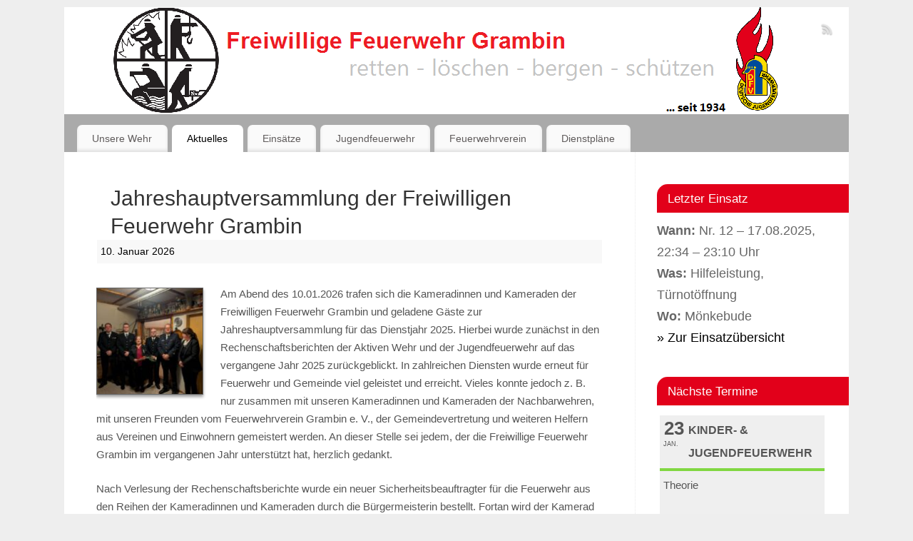

--- FILE ---
content_type: text/html; charset=UTF-8
request_url: https://www.feuerwehr-grambin.de/aktuelles/
body_size: 13026
content:
<!DOCTYPE html>
<html lang="de">
<head>
<meta http-equiv="Content-Type" content="text/html; charset=UTF-8" />
<meta name="viewport" content="width=device-width, user-scalable=yes, initial-scale=1.0, minimum-scale=1.0, maximum-scale=3.0">
<link rel="profile" href="http://gmpg.org/xfn/11" />
<link rel="pingback" href="https://www.feuerwehr-grambin.de/wp_data/xmlrpc.php" />
<title>Aktuelles &#8211; Freiwillige Feuerwehr Grambin</title>
<meta name='robots' content='max-image-preview:large' />
<link rel="alternate" type="application/rss+xml" title="Freiwillige Feuerwehr Grambin &raquo; Feed" href="https://www.feuerwehr-grambin.de/feed/" />
<link rel="alternate" type="application/rss+xml" title="Freiwillige Feuerwehr Grambin &raquo; Kommentar-Feed" href="https://www.feuerwehr-grambin.de/comments/feed/" />
<style id='wp-img-auto-sizes-contain-inline-css' type='text/css'>
img:is([sizes=auto i],[sizes^="auto," i]){contain-intrinsic-size:3000px 1500px}
/*# sourceURL=wp-img-auto-sizes-contain-inline-css */
</style>
<style id='wp-emoji-styles-inline-css' type='text/css'>

	img.wp-smiley, img.emoji {
		display: inline !important;
		border: none !important;
		box-shadow: none !important;
		height: 1em !important;
		width: 1em !important;
		margin: 0 0.07em !important;
		vertical-align: -0.1em !important;
		background: none !important;
		padding: 0 !important;
	}
/*# sourceURL=wp-emoji-styles-inline-css */
</style>
<style id='wp-block-library-inline-css' type='text/css'>
:root{--wp-block-synced-color:#7a00df;--wp-block-synced-color--rgb:122,0,223;--wp-bound-block-color:var(--wp-block-synced-color);--wp-editor-canvas-background:#ddd;--wp-admin-theme-color:#007cba;--wp-admin-theme-color--rgb:0,124,186;--wp-admin-theme-color-darker-10:#006ba1;--wp-admin-theme-color-darker-10--rgb:0,107,160.5;--wp-admin-theme-color-darker-20:#005a87;--wp-admin-theme-color-darker-20--rgb:0,90,135;--wp-admin-border-width-focus:2px}@media (min-resolution:192dpi){:root{--wp-admin-border-width-focus:1.5px}}.wp-element-button{cursor:pointer}:root .has-very-light-gray-background-color{background-color:#eee}:root .has-very-dark-gray-background-color{background-color:#313131}:root .has-very-light-gray-color{color:#eee}:root .has-very-dark-gray-color{color:#313131}:root .has-vivid-green-cyan-to-vivid-cyan-blue-gradient-background{background:linear-gradient(135deg,#00d084,#0693e3)}:root .has-purple-crush-gradient-background{background:linear-gradient(135deg,#34e2e4,#4721fb 50%,#ab1dfe)}:root .has-hazy-dawn-gradient-background{background:linear-gradient(135deg,#faaca8,#dad0ec)}:root .has-subdued-olive-gradient-background{background:linear-gradient(135deg,#fafae1,#67a671)}:root .has-atomic-cream-gradient-background{background:linear-gradient(135deg,#fdd79a,#004a59)}:root .has-nightshade-gradient-background{background:linear-gradient(135deg,#330968,#31cdcf)}:root .has-midnight-gradient-background{background:linear-gradient(135deg,#020381,#2874fc)}:root{--wp--preset--font-size--normal:16px;--wp--preset--font-size--huge:42px}.has-regular-font-size{font-size:1em}.has-larger-font-size{font-size:2.625em}.has-normal-font-size{font-size:var(--wp--preset--font-size--normal)}.has-huge-font-size{font-size:var(--wp--preset--font-size--huge)}.has-text-align-center{text-align:center}.has-text-align-left{text-align:left}.has-text-align-right{text-align:right}.has-fit-text{white-space:nowrap!important}#end-resizable-editor-section{display:none}.aligncenter{clear:both}.items-justified-left{justify-content:flex-start}.items-justified-center{justify-content:center}.items-justified-right{justify-content:flex-end}.items-justified-space-between{justify-content:space-between}.screen-reader-text{border:0;clip-path:inset(50%);height:1px;margin:-1px;overflow:hidden;padding:0;position:absolute;width:1px;word-wrap:normal!important}.screen-reader-text:focus{background-color:#ddd;clip-path:none;color:#444;display:block;font-size:1em;height:auto;left:5px;line-height:normal;padding:15px 23px 14px;text-decoration:none;top:5px;width:auto;z-index:100000}html :where(.has-border-color){border-style:solid}html :where([style*=border-top-color]){border-top-style:solid}html :where([style*=border-right-color]){border-right-style:solid}html :where([style*=border-bottom-color]){border-bottom-style:solid}html :where([style*=border-left-color]){border-left-style:solid}html :where([style*=border-width]){border-style:solid}html :where([style*=border-top-width]){border-top-style:solid}html :where([style*=border-right-width]){border-right-style:solid}html :where([style*=border-bottom-width]){border-bottom-style:solid}html :where([style*=border-left-width]){border-left-style:solid}html :where(img[class*=wp-image-]){height:auto;max-width:100%}:where(figure){margin:0 0 1em}html :where(.is-position-sticky){--wp-admin--admin-bar--position-offset:var(--wp-admin--admin-bar--height,0px)}@media screen and (max-width:600px){html :where(.is-position-sticky){--wp-admin--admin-bar--position-offset:0px}}

/*# sourceURL=wp-block-library-inline-css */
</style><style id='global-styles-inline-css' type='text/css'>
:root{--wp--preset--aspect-ratio--square: 1;--wp--preset--aspect-ratio--4-3: 4/3;--wp--preset--aspect-ratio--3-4: 3/4;--wp--preset--aspect-ratio--3-2: 3/2;--wp--preset--aspect-ratio--2-3: 2/3;--wp--preset--aspect-ratio--16-9: 16/9;--wp--preset--aspect-ratio--9-16: 9/16;--wp--preset--color--black: #000000;--wp--preset--color--cyan-bluish-gray: #abb8c3;--wp--preset--color--white: #ffffff;--wp--preset--color--pale-pink: #f78da7;--wp--preset--color--vivid-red: #cf2e2e;--wp--preset--color--luminous-vivid-orange: #ff6900;--wp--preset--color--luminous-vivid-amber: #fcb900;--wp--preset--color--light-green-cyan: #7bdcb5;--wp--preset--color--vivid-green-cyan: #00d084;--wp--preset--color--pale-cyan-blue: #8ed1fc;--wp--preset--color--vivid-cyan-blue: #0693e3;--wp--preset--color--vivid-purple: #9b51e0;--wp--preset--gradient--vivid-cyan-blue-to-vivid-purple: linear-gradient(135deg,rgb(6,147,227) 0%,rgb(155,81,224) 100%);--wp--preset--gradient--light-green-cyan-to-vivid-green-cyan: linear-gradient(135deg,rgb(122,220,180) 0%,rgb(0,208,130) 100%);--wp--preset--gradient--luminous-vivid-amber-to-luminous-vivid-orange: linear-gradient(135deg,rgb(252,185,0) 0%,rgb(255,105,0) 100%);--wp--preset--gradient--luminous-vivid-orange-to-vivid-red: linear-gradient(135deg,rgb(255,105,0) 0%,rgb(207,46,46) 100%);--wp--preset--gradient--very-light-gray-to-cyan-bluish-gray: linear-gradient(135deg,rgb(238,238,238) 0%,rgb(169,184,195) 100%);--wp--preset--gradient--cool-to-warm-spectrum: linear-gradient(135deg,rgb(74,234,220) 0%,rgb(151,120,209) 20%,rgb(207,42,186) 40%,rgb(238,44,130) 60%,rgb(251,105,98) 80%,rgb(254,248,76) 100%);--wp--preset--gradient--blush-light-purple: linear-gradient(135deg,rgb(255,206,236) 0%,rgb(152,150,240) 100%);--wp--preset--gradient--blush-bordeaux: linear-gradient(135deg,rgb(254,205,165) 0%,rgb(254,45,45) 50%,rgb(107,0,62) 100%);--wp--preset--gradient--luminous-dusk: linear-gradient(135deg,rgb(255,203,112) 0%,rgb(199,81,192) 50%,rgb(65,88,208) 100%);--wp--preset--gradient--pale-ocean: linear-gradient(135deg,rgb(255,245,203) 0%,rgb(182,227,212) 50%,rgb(51,167,181) 100%);--wp--preset--gradient--electric-grass: linear-gradient(135deg,rgb(202,248,128) 0%,rgb(113,206,126) 100%);--wp--preset--gradient--midnight: linear-gradient(135deg,rgb(2,3,129) 0%,rgb(40,116,252) 100%);--wp--preset--font-size--small: 13px;--wp--preset--font-size--medium: 20px;--wp--preset--font-size--large: 36px;--wp--preset--font-size--x-large: 42px;--wp--preset--spacing--20: 0.44rem;--wp--preset--spacing--30: 0.67rem;--wp--preset--spacing--40: 1rem;--wp--preset--spacing--50: 1.5rem;--wp--preset--spacing--60: 2.25rem;--wp--preset--spacing--70: 3.38rem;--wp--preset--spacing--80: 5.06rem;--wp--preset--shadow--natural: 6px 6px 9px rgba(0, 0, 0, 0.2);--wp--preset--shadow--deep: 12px 12px 50px rgba(0, 0, 0, 0.4);--wp--preset--shadow--sharp: 6px 6px 0px rgba(0, 0, 0, 0.2);--wp--preset--shadow--outlined: 6px 6px 0px -3px rgb(255, 255, 255), 6px 6px rgb(0, 0, 0);--wp--preset--shadow--crisp: 6px 6px 0px rgb(0, 0, 0);}:where(.is-layout-flex){gap: 0.5em;}:where(.is-layout-grid){gap: 0.5em;}body .is-layout-flex{display: flex;}.is-layout-flex{flex-wrap: wrap;align-items: center;}.is-layout-flex > :is(*, div){margin: 0;}body .is-layout-grid{display: grid;}.is-layout-grid > :is(*, div){margin: 0;}:where(.wp-block-columns.is-layout-flex){gap: 2em;}:where(.wp-block-columns.is-layout-grid){gap: 2em;}:where(.wp-block-post-template.is-layout-flex){gap: 1.25em;}:where(.wp-block-post-template.is-layout-grid){gap: 1.25em;}.has-black-color{color: var(--wp--preset--color--black) !important;}.has-cyan-bluish-gray-color{color: var(--wp--preset--color--cyan-bluish-gray) !important;}.has-white-color{color: var(--wp--preset--color--white) !important;}.has-pale-pink-color{color: var(--wp--preset--color--pale-pink) !important;}.has-vivid-red-color{color: var(--wp--preset--color--vivid-red) !important;}.has-luminous-vivid-orange-color{color: var(--wp--preset--color--luminous-vivid-orange) !important;}.has-luminous-vivid-amber-color{color: var(--wp--preset--color--luminous-vivid-amber) !important;}.has-light-green-cyan-color{color: var(--wp--preset--color--light-green-cyan) !important;}.has-vivid-green-cyan-color{color: var(--wp--preset--color--vivid-green-cyan) !important;}.has-pale-cyan-blue-color{color: var(--wp--preset--color--pale-cyan-blue) !important;}.has-vivid-cyan-blue-color{color: var(--wp--preset--color--vivid-cyan-blue) !important;}.has-vivid-purple-color{color: var(--wp--preset--color--vivid-purple) !important;}.has-black-background-color{background-color: var(--wp--preset--color--black) !important;}.has-cyan-bluish-gray-background-color{background-color: var(--wp--preset--color--cyan-bluish-gray) !important;}.has-white-background-color{background-color: var(--wp--preset--color--white) !important;}.has-pale-pink-background-color{background-color: var(--wp--preset--color--pale-pink) !important;}.has-vivid-red-background-color{background-color: var(--wp--preset--color--vivid-red) !important;}.has-luminous-vivid-orange-background-color{background-color: var(--wp--preset--color--luminous-vivid-orange) !important;}.has-luminous-vivid-amber-background-color{background-color: var(--wp--preset--color--luminous-vivid-amber) !important;}.has-light-green-cyan-background-color{background-color: var(--wp--preset--color--light-green-cyan) !important;}.has-vivid-green-cyan-background-color{background-color: var(--wp--preset--color--vivid-green-cyan) !important;}.has-pale-cyan-blue-background-color{background-color: var(--wp--preset--color--pale-cyan-blue) !important;}.has-vivid-cyan-blue-background-color{background-color: var(--wp--preset--color--vivid-cyan-blue) !important;}.has-vivid-purple-background-color{background-color: var(--wp--preset--color--vivid-purple) !important;}.has-black-border-color{border-color: var(--wp--preset--color--black) !important;}.has-cyan-bluish-gray-border-color{border-color: var(--wp--preset--color--cyan-bluish-gray) !important;}.has-white-border-color{border-color: var(--wp--preset--color--white) !important;}.has-pale-pink-border-color{border-color: var(--wp--preset--color--pale-pink) !important;}.has-vivid-red-border-color{border-color: var(--wp--preset--color--vivid-red) !important;}.has-luminous-vivid-orange-border-color{border-color: var(--wp--preset--color--luminous-vivid-orange) !important;}.has-luminous-vivid-amber-border-color{border-color: var(--wp--preset--color--luminous-vivid-amber) !important;}.has-light-green-cyan-border-color{border-color: var(--wp--preset--color--light-green-cyan) !important;}.has-vivid-green-cyan-border-color{border-color: var(--wp--preset--color--vivid-green-cyan) !important;}.has-pale-cyan-blue-border-color{border-color: var(--wp--preset--color--pale-cyan-blue) !important;}.has-vivid-cyan-blue-border-color{border-color: var(--wp--preset--color--vivid-cyan-blue) !important;}.has-vivid-purple-border-color{border-color: var(--wp--preset--color--vivid-purple) !important;}.has-vivid-cyan-blue-to-vivid-purple-gradient-background{background: var(--wp--preset--gradient--vivid-cyan-blue-to-vivid-purple) !important;}.has-light-green-cyan-to-vivid-green-cyan-gradient-background{background: var(--wp--preset--gradient--light-green-cyan-to-vivid-green-cyan) !important;}.has-luminous-vivid-amber-to-luminous-vivid-orange-gradient-background{background: var(--wp--preset--gradient--luminous-vivid-amber-to-luminous-vivid-orange) !important;}.has-luminous-vivid-orange-to-vivid-red-gradient-background{background: var(--wp--preset--gradient--luminous-vivid-orange-to-vivid-red) !important;}.has-very-light-gray-to-cyan-bluish-gray-gradient-background{background: var(--wp--preset--gradient--very-light-gray-to-cyan-bluish-gray) !important;}.has-cool-to-warm-spectrum-gradient-background{background: var(--wp--preset--gradient--cool-to-warm-spectrum) !important;}.has-blush-light-purple-gradient-background{background: var(--wp--preset--gradient--blush-light-purple) !important;}.has-blush-bordeaux-gradient-background{background: var(--wp--preset--gradient--blush-bordeaux) !important;}.has-luminous-dusk-gradient-background{background: var(--wp--preset--gradient--luminous-dusk) !important;}.has-pale-ocean-gradient-background{background: var(--wp--preset--gradient--pale-ocean) !important;}.has-electric-grass-gradient-background{background: var(--wp--preset--gradient--electric-grass) !important;}.has-midnight-gradient-background{background: var(--wp--preset--gradient--midnight) !important;}.has-small-font-size{font-size: var(--wp--preset--font-size--small) !important;}.has-medium-font-size{font-size: var(--wp--preset--font-size--medium) !important;}.has-large-font-size{font-size: var(--wp--preset--font-size--large) !important;}.has-x-large-font-size{font-size: var(--wp--preset--font-size--x-large) !important;}
/*# sourceURL=global-styles-inline-css */
</style>

<style id='classic-theme-styles-inline-css' type='text/css'>
/*! This file is auto-generated */
.wp-block-button__link{color:#fff;background-color:#32373c;border-radius:9999px;box-shadow:none;text-decoration:none;padding:calc(.667em + 2px) calc(1.333em + 2px);font-size:1.125em}.wp-block-file__button{background:#32373c;color:#fff;text-decoration:none}
/*# sourceURL=/wp-includes/css/classic-themes.min.css */
</style>
<link rel='stylesheet' id='spiffycal-styles-css' href='https://www.feuerwehr-grambin.de/wp_data/wp-content/plugins/spiffy-calendar/styles/default.css?ver=1766500233' type='text/css' media='all' />
<style id='spiffycal-styles-inline-css' type='text/css'>
.spiffy-column-day-begin {
	width: 30px;
}
/*# sourceURL=spiffycal-styles-inline-css */
</style>
<link rel='stylesheet' id='spiffycal_editor_styles-css' href='https://www.feuerwehr-grambin.de/wp_data/wp-content/plugins/spiffy-calendar/styles/editor.css?ver=1766500233' type='text/css' media='all' />
<link rel='stylesheet' id='mantra-style-css' href='https://www.feuerwehr-grambin.de/wp_data/wp-content/themes/mantra/style.css?ver=3.3.3' type='text/css' media='all' />
<style id='mantra-style-inline-css' type='text/css'>
 #wrapper { max-width: 1100px; } #content { width: 100%; max-width:800px; max-width: calc( 100% - 300px ); } #primary, #secondary { width:300px; } #primary .widget-title, #secondary .widget-title { margin-right: -2em; text-align: left; } html { font-size:15px; } #primary { background-color:#FFFFFF} #secondary { background-color:#FFFFFF} body, input, textarea {font-family:Segoe UI, Arial, sans-serif; } article.post, article.page { padding-bottom:10px;border-bottom:3px solid #EEE } .nocomments, .nocomments2 {display:none;} .comments-link span { display:none;} #content h1, #content h2, #content h3, #content h4, #content h5, #content h6 { margin-left:20px;} .sticky hgroup { background: url(https://www.feuerwehr-grambin.de/wp_data/wp-content/themes/mantra/resources/images/icon-featured.png) no-repeat 12px 10px transparent; padding-left: 15px; } #header-container > div { margin-top:20px; } #header-container > div { margin-left:40px; } body { background-color:#eeeeee !important; } #header { background-color:#aaaaaa; } #footer { background-color:#eeeeee; } #footer2 { background-color:#eeeeee; } #site-title span a { color:#e2001a; } #site-description { color:#ffffff; } #content, .column-text, #front-text3, #front-text4 { color:#555555 ;} .widget-area a:link, .widget-area a:visited, a:link, a:visited ,#searchform #s:hover, #container #s:hover, #access a:hover, #wp-calendar tbody td a, #site-info a, #site-copyright a, #access li:hover > a, #access ul ul:hover > a { color:#000000; } a:hover, .entry-meta a:hover, .entry-utility a:hover, .widget-area a:hover { color:#e2001a; } #content .entry-title a, #content .entry-title, #content h1, #content h2, #content h3, #content h4, #content h5, #content h6 { color:#333333; } #content .entry-title a:hover { color:#e2001a; } .widget-title { background-color:#e2001a; } .widget-title { color:#ffffff; } #footer-widget-area .widget-title { color:#ffffff; } #footer-widget-area a { color:#ffffff; } #footer-widget-area a:hover { color:#e2001a; } body .wp-caption { background-image:url(https://www.feuerwehr-grambin.de/wp_data/wp-content/themes/mantra/resources/images/pins/Pin2.png); } .widget-area ul ul li { background-image: url(https://www.feuerwehr-grambin.de/wp_data/wp-content/themes/mantra/resources/images/bullets/bullet_dark.png); background-position: left calc(2em / 2 - 4px); } .entry-meta .bl_sep { display:none; } .entry-meta .comments-link, .entry-meta2 .comments-link { display:none; } .entry-meta .author { display:none; } .entry-meta span.bl_categ, .entry-meta2 span.bl_categ { display:none; } .entry-utility span.bl_posted, .entry-meta2 span.bl_tagg,.entry-meta3 span.bl_tagg { display:none; } .entry-content p:not(:last-child), .entry-content ul, .entry-summary ul, .entry-content ol, .entry-summary ol { margin-bottom:1.5em;} .entry-meta .entry-time { display:none; } #branding { height:150px ;} 
/* Mantra Custom CSS */ /* .one-column #content { margin: 20px 40px 0 50px; text-align: justify; width: 80%; float:none; }*/ #site-title { display: none; float: left; font-size: 30px; line-height: 60px; margin-top:90px; margin-left:135px; padding-left:20px; } #site-title a { color: #EEE; font-weight: bold; text-decoration: none; font-variant: small-caps; letter-spacing: -0.02em; text-shadow: -2px -2px 0px #000; } #site-description { display: none; float: left; font-size: 18px; line-height:60px; margin-top:90px; margin-left:20px; color:#ffffff; border-left:1px solid #666; padding-left:20px; letter-spacing: 0.1em; text-shadow: 0px -1px 0px #000; } #access { display: block; float: left; margin: 0 auto; margin-top:15px; } .entry p, .textwidget {font-size:1.2em;}
/*# sourceURL=mantra-style-inline-css */
</style>
<link rel='stylesheet' id='mantra-mobile-css' href='https://www.feuerwehr-grambin.de/wp_data/wp-content/themes/mantra/resources/css/style-mobile.css?ver=3.3.3' type='text/css' media='all' />
<link rel='stylesheet' id='tablepress-default-css' href='https://www.feuerwehr-grambin.de/wp_data/wp-content/tablepress-combined.min.css?ver=70' type='text/css' media='all' />
<link rel='stylesheet' id='lightboxStyle-css' href='https://www.feuerwehr-grambin.de/wp_data/wp-content/plugins/lightbox-plus/css/stockholm/colorbox.min.css?ver=2.7.2' type='text/css' media='screen' />
<script type="text/javascript" src="https://www.feuerwehr-grambin.de/wp_data/wp-includes/js/jquery/jquery.min.js?ver=3.7.1" id="jquery-core-js"></script>
<script type="text/javascript" src="https://www.feuerwehr-grambin.de/wp_data/wp-includes/js/jquery/jquery-migrate.min.js?ver=3.4.1" id="jquery-migrate-js"></script>
<script type="text/javascript" id="mantra-frontend-js-extra">
/* <![CDATA[ */
var mantra_options = {"responsive":"1","image_class":"imageFour","equalize_sidebars":"1"};
//# sourceURL=mantra-frontend-js-extra
/* ]]> */
</script>
<script type="text/javascript" src="https://www.feuerwehr-grambin.de/wp_data/wp-content/themes/mantra/resources/js/frontend.js?ver=3.3.3" id="mantra-frontend-js"></script>
<link rel="https://api.w.org/" href="https://www.feuerwehr-grambin.de/wp-json/" /><link rel="EditURI" type="application/rsd+xml" title="RSD" href="https://www.feuerwehr-grambin.de/wp_data/xmlrpc.php?rsd" />
<meta name="generator" content="WordPress 6.9" />
<!-- wpSpoiler Code -->
        <script type="text/javascript">
            function wpSpoilerToggle(spoiler, link, showtext, hidetext) {
                if (spoiler.style.display != 'none') {
                    spoiler.style.display = 'none';
                    link.innerHTML = showtext;
                    link.className = 'spoiler_link_show';
                } else {
                    spoiler.style.display = 'block';
                    link.innerHTML = hidetext;
                    link.className = 'spoiler_link_hide';
                }
            }
          </script>
<!--[if lte IE 8]> <style type="text/css" media="screen"> #access ul li, .edit-link a , #footer-widget-area .widget-title, .entry-meta,.entry-meta .comments-link, .short-button-light, .short-button-dark ,.short-button-color ,blockquote { position:relative; behavior: url(https://www.feuerwehr-grambin.de/wp_data/wp-content/themes/mantra/resources/js/PIE/PIE.php); } #access ul ul { -pie-box-shadow:0px 5px 5px #999; } #access ul li.current_page_item, #access ul li.current-menu-item , #access ul li ,#access ul ul ,#access ul ul li, .commentlist li.comment ,.commentlist .avatar, .nivo-caption, .theme-default .nivoSlider { behavior: url(https://www.feuerwehr-grambin.de/wp_data/wp-content/themes/mantra/resources/js/PIE/PIE.php); } </style> <![endif]--><!--[if lt IE 9]>
	<script>
	document.createElement('header');
	document.createElement('nav');
	document.createElement('section');
	document.createElement('article');
	document.createElement('aside');
	document.createElement('footer');
	document.createElement('hgroup');
	</script>
	<![endif]--> <link rel='stylesheet' id='dashicons-css' href='https://www.feuerwehr-grambin.de/wp_data/wp-includes/css/dashicons.min.css?ver=6.9' type='text/css' media='all' />
</head>
<body class="blog wp-theme-mantra mantra-image-four mantra-caption-light mantra-hratio-1 mantra-sidebar-right mantra-menu-left">
	    <div id="toTop"><i class="crycon-back2top"></i> </div>
		
<div id="wrapper" class="hfeed">


<header id="header">

		<div id="masthead">

			<div id="branding" role="banner" >

				<img id="bg_image" alt="Freiwillige Feuerwehr Grambin" title="Freiwillige Feuerwehr Grambin" src="https://www.feuerwehr-grambin.de/upload/2012/09/header_new.png" />
	<div id="header-container">

				<a href="https://www.feuerwehr-grambin.de/" id="linky"></a>
				<div class="socials" id="sheader">
	
			<a target="_blank" rel="nofollow" href="http://www.feuerwehr-grambin.de/feed/rss/" class="socialicons social-RSS" title="RSS">
				<img alt="RSS" src="https://www.feuerwehr-grambin.de/wp_data/wp-content/themes/mantra/resources/images/socials/RSS.png" />
			</a>
            	</div>
		</div> <!-- #header-container -->
					<div style="clear:both;"></div>

			</div><!-- #branding -->

            <a id="nav-toggle"><span>&nbsp; Menü</span></a>
			<nav id="access" class="jssafe" role="navigation">

					<div class="skip-link screen-reader-text"><a href="#content" title="Zum Inhalt springen">Zum Inhalt springen</a></div>
	<div class="menu"><ul id="prime_nav" class="menu"><li id="menu-item-64" class="menu-item menu-item-type-post_type menu-item-object-page menu-item-has-children menu-item-64"><a href="https://www.feuerwehr-grambin.de/unsere-wehr/">Unsere Wehr</a>
<ul class="sub-menu">
	<li id="menu-item-59" class="menu-item menu-item-type-post_type menu-item-object-page menu-item-59"><a href="https://www.feuerwehr-grambin.de/geschichte/">Geschichte</a></li>
	<li id="menu-item-48" class="menu-item menu-item-type-post_type menu-item-object-page menu-item-48"><a href="https://www.feuerwehr-grambin.de/ausbildung/">Ausbildung</a></li>
	<li id="menu-item-63" class="menu-item menu-item-type-post_type menu-item-object-page menu-item-63"><a href="https://www.feuerwehr-grambin.de/technik/">Technik</a></li>
	<li id="menu-item-58" class="menu-item menu-item-type-post_type menu-item-object-page menu-item-58"><a href="https://www.feuerwehr-grambin.de/geraetehaus/">Gerätehaus</a></li>
</ul>
</li>
<li id="menu-item-47" class="menu-item menu-item-type-post_type menu-item-object-page current-menu-item page_item page-item-19 current_page_item current_page_parent menu-item-47"><a href="https://www.feuerwehr-grambin.de/aktuelles/" aria-current="page">Aktuelles</a></li>
<li id="menu-item-52" class="menu-item menu-item-type-post_type menu-item-object-page menu-item-has-children menu-item-52"><a href="https://www.feuerwehr-grambin.de/einsaetze/">Einsätze</a>
<ul class="sub-menu">
	<li id="menu-item-3948" class="menu-item menu-item-type-post_type menu-item-object-page menu-item-3948"><a href="https://www.feuerwehr-grambin.de/einsaetze-2025/">Einsätze 2025</a></li>
	<li id="menu-item-3768" class="menu-item menu-item-type-post_type menu-item-object-page menu-item-3768"><a href="https://www.feuerwehr-grambin.de/einsaetze-2024/">Einsätze 2024</a></li>
	<li id="menu-item-3594" class="menu-item menu-item-type-post_type menu-item-object-page menu-item-3594"><a href="https://www.feuerwehr-grambin.de/einsaetze-2023/">Einsätze 2023</a></li>
	<li id="menu-item-3485" class="menu-item menu-item-type-post_type menu-item-object-page menu-item-3485"><a href="https://www.feuerwehr-grambin.de/einsaetze-2022/">Einsätze 2022</a></li>
	<li id="menu-item-3347" class="menu-item menu-item-type-post_type menu-item-object-page menu-item-3347"><a href="https://www.feuerwehr-grambin.de/einsaetze-2021/">Einsätze 2021</a></li>
</ul>
</li>
<li id="menu-item-60" class="menu-item menu-item-type-post_type menu-item-object-page menu-item-60"><a href="https://www.feuerwehr-grambin.de/jugendfeuerwehr/">Jugendfeuerwehr</a></li>
<li id="menu-item-56" class="menu-item menu-item-type-post_type menu-item-object-page menu-item-has-children menu-item-56"><a href="https://www.feuerwehr-grambin.de/feuerwehrverein/">Feuerwehrverein</a>
<ul class="sub-menu">
	<li id="menu-item-49" class="menu-item menu-item-type-post_type menu-item-object-page menu-item-49"><a href="https://www.feuerwehr-grambin.de/der-vorstand/">Der Vorstand</a></li>
	<li id="menu-item-61" class="menu-item menu-item-type-post_type menu-item-object-page menu-item-61"><a href="https://www.feuerwehr-grambin.de/mitgliedschaft-spenden/">Mitgliedschaft &#038; Spenden</a></li>
	<li id="menu-item-62" class="menu-item menu-item-type-post_type menu-item-object-page menu-item-62"><a href="https://www.feuerwehr-grambin.de/satzung/">Satzung</a></li>
</ul>
</li>
<li id="menu-item-50" class="menu-item menu-item-type-post_type menu-item-object-page menu-item-50"><a href="https://www.feuerwehr-grambin.de/dienstplaene/">Dienstpläne</a></li>
</ul></div>
			</nav><!-- #access -->

		</div><!-- #masthead -->

	<div style="clear:both;"> </div>

</header><!-- #header -->
<div id="main" class="main">
	<div  id="forbottom" >
		
		<div style="clear:both;"> </div>

				<section id="container">

			<div id="content" role="main">


						<nav id="nav-above" class="navigation">
			<div class="nav-previous"><a href="https://www.feuerwehr-grambin.de/aktuelles/page/2/" ><span class="meta-nav">&laquo;</span> Ältere Beiträge</a></div>
			<div class="nav-next"></div>
		</nav><!-- #nav-above -->
	
								
					
	<article id="post-4308" class="post-4308 post type-post status-publish format-standard hentry category-ff-grambin">
		<header class="entry-header">	
			<h2 class="entry-title">
				<a href="https://www.feuerwehr-grambin.de/2026/jahreshauptversammlung-der-freiwilligen-feuerwehr-grambin/" title="Permalink zu Jahreshauptversammlung der Freiwilligen Feuerwehr Grambin" rel="bookmark">
					Jahreshauptversammlung der Freiwilligen Feuerwehr Grambin				</a>
			</h2>
						<div class="entry-meta">
				 <span class="author vcard" > Von  <a class="url fn n" rel="author" href="https://www.feuerwehr-grambin.de/author/held_der_arbeit/" title="Alle Beiträge von FF Grambin anzeigen">FF Grambin</a> <span class="bl_sep">|</span></span>  <time class="onDate date published" datetime="2026-01-10T19:30:34+02:00"> <a href="https://www.feuerwehr-grambin.de/2026/jahreshauptversammlung-der-freiwilligen-feuerwehr-grambin/" title="19:30" rel="bookmark"><span class="entry-date">10. Januar 2026</span> <span class="entry-time"> - 19:30</span></a> </time><span class="bl_sep">|</span><time class="updated"  datetime="2026-01-19T19:42:21+02:00">19. Januar 2026</time> <span class="bl_categ"> <a href="https://www.feuerwehr-grambin.de/thema/ff-grambin/" rel="tag">FF Grambin</a> </span>  							<div class="comments-link">
				<span>Kommentare deaktiviert<span class="screen-reader-text"> für Jahreshauptversammlung der Freiwilligen Feuerwehr Grambin</span></span>			</div>
						</div><!-- .entry-meta -->
			
		
		</header><!-- .entry-header -->
									<div class="entry-content">
						<p><img decoding="async" src="http://www.feuerwehr-grambin.de/upload/2026/01/WA_20260110_1-150x150.jpg" alt="" width="150" height="150" class="alignleft size-thumbnail wp-image-4314" />Am Abend des 10.01.2026 trafen sich die Kameradinnen und Kameraden der Freiwilligen Feuerwehr Grambin und geladene Gäste zur Jahreshauptversammlung für das Dienstjahr 2025. Hierbei wurde zunächst in den Rechenschaftsberichten der Aktiven Wehr und der Jugendfeuerwehr auf das vergangene Jahr 2025 zurückgeblickt. In zahlreichen Diensten wurde erneut für Feuerwehr und Gemeinde viel geleistet und erreicht. Vieles konnte jedoch z. B. nur zusammen mit unseren Kameradinnen und Kameraden der Nachbarwehren, mit unseren Freunden vom Feuerwehrverein Grambin e. V., der Gemeindevertretung und weiteren Helfern aus Vereinen und Einwohnern gemeistert werden. An dieser Stelle sei jedem, der die Freiwillige Feuerwehr Grambin im vergangenen Jahr unterstützt hat, herzlich gedankt.</p>
<p>Nach Verlesung der Rechenschaftsberichte wurde ein neuer Sicherheitsbeauftragter für die Feuerwehr aus den Reihen der Kameradinnen und Kameraden durch die Bürgermeisterin bestellt. Fortan wird der Kamerad Julien Saß die sicherheitstechnischen Belange der Wehr im Blick behalten.</p>
<p>Weiterhin wurden folgende Dienstgradverleihungen vorgenommen:</p>
<table style="width:600px; ">
<tbody>
<tr>
<td style="width:300px; ">Kameradin Lucy Ehlert</td>
<td>Feuerwehrfrau</td>
</tr>
<tr>
<td style="width:300px; ">Kamerad Jonas Hüttenrauch</td>
<td>Oberfeuerwehrmann</td>
</tr>
<tr>
<td style="width:300px; ">Kamerad Benjamin Lieckfeldt</td>
<td>Oberfeuerwehrmann</td>
</tr>
<tr>
<td style="width:300px; ">Kamerad Adrian-Michael Saß</td>
<td>Hauptfeuerwehrmann</td>
</tr>
</tbody>
</table>
<p>Als besondere Auszeichnung des Abends wurde die Kameradin Hella Wichert mit dem Ehrenzeichen des Landesfeuerwehrverbandes M-V für 60-jährige Mitgliedschaft ausgezeichnet.<br />
Nachdem noch ein paar Anfragen und Mitteilungen besprochen wurden, konnte der formelle Teil des Abends beendet und dieser in guter Gesellschaft sowie Verpflegung ausgeklungen werden.<br />
Die Freiwillige Feuerwehr Grambin kann auf ein erfolgreiches Jahr 2025 zurückblicken und aufgrund des anstehenden Neubaus des Feuerwehrgerätehaus gespannt 2026 entgegensehen.</p>
<p><a href="https://www.feuerwehr-grambin.de/upload/2026/01/WA_20260110_1.jpg" title="Jahreshauptversammlung" rel="lightbox[Jahreshauptversammlung2026]">&raquo; Zu den Bildern</a><a href="https://www.feuerwehr-grambin.de/upload/2026/01/WA_20260110_2.jpg" title="Jahreshauptversammlung" rel="lightbox[Jahreshauptversammlung2026]"></a><a href="https://www.feuerwehr-grambin.de/upload/2026/01/WA_20260110_3.jpg" title="Jahreshauptversammlung" rel="lightbox[Jahreshauptversammlung2026]"></a><a href="https://www.feuerwehr-grambin.de/upload/2026/01/WA_20260110_4.jpg" title="Jahreshauptversammlung" rel="lightbox[Jahreshauptversammlung2026]"></a><a href="https://www.feuerwehr-grambin.de/upload/2026/01/WA_20260110_5.jpg" title="Jahreshauptversammlung" rel="lightbox[Jahreshauptversammlung2026]"></a></p>
												</div><!-- .entry-content --> 
								<footer class="entry-meta2">
						</footer><!-- #entry-meta -->

	</article><!-- #post-4308 -->
	
	

				
					
	<article id="post-4262" class="post-4262 post type-post status-publish format-standard hentry category-jugendfeuerwehr">
		<header class="entry-header">	
			<h2 class="entry-title">
				<a href="https://www.feuerwehr-grambin.de/2025/weihnachtsfeier-in-der-trampolinhalle/" title="Permalink zu Weihnachtsfeier in der Trampolinhalle" rel="bookmark">
					Weihnachtsfeier in der Trampolinhalle				</a>
			</h2>
						<div class="entry-meta">
				 <span class="author vcard" > Von  <a class="url fn n" rel="author" href="https://www.feuerwehr-grambin.de/author/held_der_arbeit/" title="Alle Beiträge von FF Grambin anzeigen">FF Grambin</a> <span class="bl_sep">|</span></span>  <time class="onDate date published" datetime="2025-12-20T21:35:58+02:00"> <a href="https://www.feuerwehr-grambin.de/2025/weihnachtsfeier-in-der-trampolinhalle/" title="21:35" rel="bookmark"><span class="entry-date">20. Dezember 2025</span> <span class="entry-time"> - 21:35</span></a> </time><span class="bl_sep">|</span><time class="updated"  datetime="2025-12-23T16:41:18+02:00">23. Dezember 2025</time> <span class="bl_categ"> <a href="https://www.feuerwehr-grambin.de/thema/jugendfeuerwehr/" rel="tag">Jugendfeuerwehr</a> </span>  							<div class="comments-link">
				<span>Kommentare deaktiviert<span class="screen-reader-text"> für Weihnachtsfeier in der Trampolinhalle</span></span>			</div>
						</div><!-- .entry-meta -->
			
		
		</header><!-- .entry-header -->
									<div class="entry-content">
						<p><img decoding="async" src="http://www.feuerwehr-grambin.de/upload/2025/12/PXL_20251220_103910930-150x150.jpg" alt="" width="150" height="150" class="alignleft size-thumbnail wp-image-4261" />Am 20.12. stand der letzte Dienst für das Jahr 2025 auf unserem Plan. Wir trafen uns morgens um 8 Uhr an der Feuerwehr und fuhren nach Bernau. Es ging für uns in die FunJump-Trampolinhalle. Für 90 Minuten hieß es: hüpfen, klettern, springen und Spaß haben. Es ging für uns durch den Ninja-Parcours, von den Sprungtürmen und über die Trampoline. Besonders Spaß hatten wir auf den Balken, wo es die Herausforderung war, sich gegenseitig runterzuschubsen.</p>
<p>Alle hatten viel Spaß und natürlich waren auch unsere Betreuer mit von der Partie. Danach gab es für alle Mittagessen. Wir hatten die Wahl zwischen Pizza und Pommes mit Nuggets. Es schmeckte super und war genau das Richtige nach den körperlichen Anstrengungen. Im Anschluss ging es für uns zurück nach Hause. Alle hatten viel Spaß und einen schönen, aber auch anstrengenden Tag!</p>
<p>Ein besonderer Dank gilt dem Feuerwehrverein, der uns auch dieses Jahr wieder bei unserer Weihnachtsfeier unterstützt hat.</p>
<p><a href="https://www.feuerwehr-grambin.de/upload/2025/12/PXL_20251220_103518396.jpg" title="Weihnachtsfeier der Jugendfeuerwehr" rel="lightbox[WeihnachtsfeierJF2025]">&raquo; Zu den Bildern</a><a href="https://www.feuerwehr-grambin.de/upload/2025/12/PXL_20251220_103533629.NIGHT_.jpg" title="Weihnachtsfeier der Jugendfeuerwehr" rel="lightbox[WeihnachtsfeierJF2025]"></a><a href="https://www.feuerwehr-grambin.de/upload/2025/12/PXL_20251220_103910930.jpg" title="Weihnachtsfeier der Jugendfeuerwehr" rel="lightbox[WeihnachtsfeierJF2025]"></a><a href="https://www.feuerwehr-grambin.de/upload/2025/12/PXL_20251220_111320506.jpg" title="Weihnachtsfeier der Jugendfeuerwehr" rel="lightbox[WeihnachtsfeierJF2025]"></a></p>
												</div><!-- .entry-content --> 
								<footer class="entry-meta2">
						</footer><!-- #entry-meta -->

	</article><!-- #post-4262 -->
	
	

				
					
	<article id="post-4254" class="post-4254 post type-post status-publish format-standard hentry category-ff-grambin">
		<header class="entry-header">	
			<h2 class="entry-title">
				<a href="https://www.feuerwehr-grambin.de/2025/auszeichnung-aufgrund-langjaehriger-feuerwehrmitgliedschaft/" title="Permalink zu Auszeichnung aufgrund langjähriger Feuerwehrmitgliedschaft" rel="bookmark">
					Auszeichnung aufgrund langjähriger Feuerwehrmitgliedschaft				</a>
			</h2>
						<div class="entry-meta">
				 <span class="author vcard" > Von  <a class="url fn n" rel="author" href="https://www.feuerwehr-grambin.de/author/held_der_arbeit/" title="Alle Beiträge von FF Grambin anzeigen">FF Grambin</a> <span class="bl_sep">|</span></span>  <time class="onDate date published" datetime="2025-11-14T20:26:59+02:00"> <a href="https://www.feuerwehr-grambin.de/2025/auszeichnung-aufgrund-langjaehriger-feuerwehrmitgliedschaft/" title="20:26" rel="bookmark"><span class="entry-date">14. November 2025</span> <span class="entry-time"> - 20:26</span></a> </time><span class="bl_sep">|</span><time class="updated"  datetime="2025-12-08T10:28:28+02:00">8. Dezember 2025</time> <span class="bl_categ"> <a href="https://www.feuerwehr-grambin.de/thema/ff-grambin/" rel="tag">FF Grambin</a> </span>  							<div class="comments-link">
				<span>Kommentare deaktiviert<span class="screen-reader-text"> für Auszeichnung aufgrund langjähriger Feuerwehrmitgliedschaft</span></span>			</div>
						</div><!-- .entry-meta -->
			
		
		</header><!-- .entry-header -->
									<div class="entry-content">
						<p><img decoding="async" src="http://www.feuerwehr-grambin.de/upload/2025/12/WA_d762602e-150x150.jpg" alt="" width="150" height="150" class="alignleft size-thumbnail wp-image-4253" />Am 14.11.2025 fand die alljährliche Auszeichnungsveranstaltung der Amtsfeuerwehren des Amtes „Am Stettiner Haff“ statt. Auf dieser Veranstaltung wurde der Kamerad Detlef Wolthusen für seine 40-jährige Mitgliedschaft und pflichttreue Dienstausübung in der Freiwilligen Feuerwehr mit dem Brandschutz-Ehrenzeichen in Gold ausgezeichnet.</p>
<p><a href="https://www.feuerwehr-grambin.de/upload/2025/12/WA_d762602e.jpg" title="Detlef Wolthusen, 40-jährige Mitgliedschaft" rel="lightbox[40JahreFeuerwehr_DWolthusen]">&raquo; Zum Bild</a></p>
												</div><!-- .entry-content --> 
								<footer class="entry-meta2">
						</footer><!-- #entry-meta -->

	</article><!-- #post-4254 -->
	
	

				
					
	<article id="post-4249" class="post-4249 post type-post status-publish format-standard hentry category-ff-grambin">
		<header class="entry-header">	
			<h2 class="entry-title">
				<a href="https://www.feuerwehr-grambin.de/2025/gemeinde-und-feuerwehr-gratuliert-zur-eisernen-hochzeit/" title="Permalink zu Gemeinde und Feuerwehr gratuliert zur Eisernen Hochzeit" rel="bookmark">
					Gemeinde und Feuerwehr gratuliert zur Eisernen Hochzeit				</a>
			</h2>
						<div class="entry-meta">
				 <span class="author vcard" > Von  <a class="url fn n" rel="author" href="https://www.feuerwehr-grambin.de/author/held_der_arbeit/" title="Alle Beiträge von FF Grambin anzeigen">FF Grambin</a> <span class="bl_sep">|</span></span>  <time class="onDate date published" datetime="2025-10-30T20:09:04+02:00"> <a href="https://www.feuerwehr-grambin.de/2025/gemeinde-und-feuerwehr-gratuliert-zur-eisernen-hochzeit/" title="20:09" rel="bookmark"><span class="entry-date">30. Oktober 2025</span> <span class="entry-time"> - 20:09</span></a> </time><span class="bl_sep">|</span><time class="updated"  datetime="2025-11-13T20:12:54+02:00">13. November 2025</time> <span class="bl_categ"> <a href="https://www.feuerwehr-grambin.de/thema/ff-grambin/" rel="tag">FF Grambin</a> </span>  							<div class="comments-link">
				<span>Kommentare deaktiviert<span class="screen-reader-text"> für Gemeinde und Feuerwehr gratuliert zur Eisernen Hochzeit</span></span>			</div>
						</div><!-- .entry-meta -->
			
		
		</header><!-- .entry-header -->
									<div class="entry-content">
						<p><img loading="lazy" decoding="async" src="http://www.feuerwehr-grambin.de/upload/2025/11/WA_8f216d3b-150x150.jpg" alt="" width="150" height="150" class="alignleft size-thumbnail wp-image-4250" />Im Oktober feierten die Eheleute Rosemarie und Siegfried Gall ihre Eiserne Hochzeit. Zu diesem Anlass gratulierten die Bürgermeisterin Simone Stein und Wehrführer Marvin Schenkel den Jubilaren recht herzlich und wünschten viele weitere gemeinsame Jahre. Die Eheleute Gall sind beides Mitglieder der Freiwilligen Feuerwehr Grambin und zeigten während ihrer damaligen aktiven Dienstzeit großes Engagement für Feuerwehr und Gemeinde. Wir freuen uns sie noch lange in den Reihen der Feuerwehr begrüßen zu können.</p>
<p><a href="https://www.feuerwehr-grambin.de/upload/2025/11/WA_8f216d3b.jpg" title="Eiserne Hochzeit Rosemarie &#038; Siegfried Gall" rel="lightbox[EiserneHochzeitGall2025]">&raquo; Zum Bild</a></p>
												</div><!-- .entry-content --> 
								<footer class="entry-meta2">
						</footer><!-- #entry-meta -->

	</article><!-- #post-4249 -->
	
	

				
					
	<article id="post-4246" class="post-4246 post type-post status-publish format-standard hentry category-allgemein">
		<header class="entry-header">	
			<h2 class="entry-title">
				<a href="https://www.feuerwehr-grambin.de/2025/bogensportler-uebergeben-spende-fuer-die-feuerwehr/" title="Permalink zu Bogensportler übergeben Spende für die Feuerwehr" rel="bookmark">
					Bogensportler übergeben Spende für die Feuerwehr				</a>
			</h2>
						<div class="entry-meta">
				 <span class="author vcard" > Von  <a class="url fn n" rel="author" href="https://www.feuerwehr-grambin.de/author/held_der_arbeit/" title="Alle Beiträge von FF Grambin anzeigen">FF Grambin</a> <span class="bl_sep">|</span></span>  <time class="onDate date published" datetime="2025-10-29T20:07:23+02:00"> <a href="https://www.feuerwehr-grambin.de/2025/bogensportler-uebergeben-spende-fuer-die-feuerwehr/" title="20:07" rel="bookmark"><span class="entry-date">29. Oktober 2025</span> <span class="entry-time"> - 20:07</span></a> </time><span class="bl_sep">|</span><time class="updated"  datetime="2025-11-13T20:08:48+02:00">13. November 2025</time> <span class="bl_categ"> <a href="https://www.feuerwehr-grambin.de/thema/allgemein/" rel="tag">Allgemeines</a> </span>  							<div class="comments-link">
				<span>Kommentare deaktiviert<span class="screen-reader-text"> für Bogensportler übergeben Spende für die Feuerwehr</span></span>			</div>
						</div><!-- .entry-meta -->
			
		
		</header><!-- .entry-header -->
									<div class="entry-content">
						<p>Im Oktober übergaben die Bogensportler der Feldhasen 54 der Freiwilligen Feuerwehr Grambin eine Geldspende in Höhe von rund 190,- Euro. Die Feldhasen 54 sind die Sektion Bogensport des Vereins SVG 90 Eggesin e. V. Mit ihren mehr als 40 Mitgliedern nehmen die Sportler regelmäßig an nationalen und internationalen Wettkämpfen teil. Zudem richten selber sie mehrmals im Jahr 3D-, Hallenturniere und Landesmeisterschaften in beiden Disziplinen aus. Interessierte sind jederzeit gerne gesehen. Nähere Informationen können über ihre Homepage, Facebook und Twitter eingesehen werden.</p>
<p>Seit ein paar Jahren unterstützen die Bogensportler der Feldhasen 54 die Gemeinde Grambin bzw. die Freiwillige Feuerwehr bei der Durchführung des alljährlichen Osterfeuers. Der von ihnen angebotene Bogenschießstand hat sich schnell zu einer beliebten Attraktion entwickelt.</p>
<p>Im Namen der Freiwilligen Feuerwehr Grambin wird den Bogensportlern der Feldhasen 54 für die Geldspende und das gezeigte Engagement gedankt.</p>
<p>Wehrführer Marvin Schenkel</p>
												</div><!-- .entry-content --> 
								<footer class="entry-meta2">
						</footer><!-- #entry-meta -->

	</article><!-- #post-4246 -->
	
	

				
					<div class='pagination_container'><nav class='pagination'><span class='current'>1</span><a href='https://www.feuerwehr-grambin.de/aktuelles/page/2/' class='inactive' >2</a><a href='https://www.feuerwehr-grambin.de/aktuelles/page/3/' class='inactive' >3</a><a href='https://www.feuerwehr-grambin.de/aktuelles/page/2/'>&rsaquo;</a><a href='https://www.feuerwehr-grambin.de/aktuelles/page/50/'>&raquo;</a></nav></div>

			
			</div><!-- #content -->
			<div id="primary" class="widget-area" role="complementary">

		
		
			<ul class="xoxo">
				<li id="text-2" class="widget-container widget_text"><h3 class="widget-title">Letzter Einsatz</h3>			<div class="textwidget"><p><strong>Wann: </strong>Nr. 12 &#8211; 17.08.2025, 22:34 &#8211; 23:10 Uhr<br />
<strong>Was: </strong>Hilfeleistung, Türnotöffnung<br />
<strong>Wo: </strong>Mönkebude<br />
<a href="https://www.feuerwehr-grambin.de/einsaetze-2025/">» Zur Einsatzübersicht</a></p>
</div>
		</li><li id="spiffy_upcoming_widget-2" class="widget-container widget_spiffy_upcoming_widget"><div class="spiffy-list-Columns"><h3 class="widget-title">Nächste Termine</h3><ul class="spiffy upcoming-events-list"><li class="spiffy-event-details spiffy-Columns spiffy-num1"><span class="spiffy-column-event category_20 spiffy-clearfix spiffy-eventid-4285"><span class="spiffy-title-meta spiffy-clearfix" style="border-bottom: solid 4px #81d742;"><span class="spiffy-column-date"><span class="spiffy-column-day-begin">23</span><span class="spiffy-column-month-begin">Jan.</span></span><span class="spiffy-title">Kinder- &amp; Jugendfeuerwehr</span></span><span class="spiffy-desc"><span class="ca-desc-p">Theorie</span>
</span><span class="spiffy-meta"><span class="spiffy-location"></span><span class="spiffy-time">16:00</span></span></span></li><li class="spiffy-event-details spiffy-Columns spiffy-num1"><span class="spiffy-column-event category_20 spiffy-clearfix spiffy-eventid-4286"><span class="spiffy-title-meta spiffy-clearfix" style="border-bottom: solid 4px #81d742;"><span class="spiffy-column-date"><span class="spiffy-column-day-begin">6</span><span class="spiffy-column-month-begin">Feb.</span></span><span class="spiffy-title">Kinder- &amp; Jugendfeuerwehr</span></span><span class="spiffy-desc"><span class="ca-desc-p">Training Volleyball oder Theorie</span>
</span><span class="spiffy-meta"><span class="spiffy-location"></span><span class="spiffy-time">16:00</span></span></span></li><li class="spiffy-event-details spiffy-Columns spiffy-num1"><span class="spiffy-column-event category_19 spiffy-clearfix spiffy-eventid-4288"><span class="spiffy-title-meta spiffy-clearfix" style="border-bottom: solid 4px #1e73be;"><span class="spiffy-column-date"><span class="spiffy-column-day-begin">21</span><span class="spiffy-column-month-begin">Feb.</span></span><span class="spiffy-title">Jugendfeuerwehr</span></span><span class="spiffy-desc"><span class="ca-desc-p">Volleyballturnier Strasburg</span>
</span><span class="spiffy-meta"><span class="spiffy-location"></span></span></span></li></ul></div></li><li id="annual_archive_widget-2" class="widget-container Annual_Archive_Widget"><h3 class="widget-title">Beitragsarchiv</h3>		<ul>
			<li><a href='https://www.feuerwehr-grambin.de/2026/'>2026</a></li>
	<li><a href='https://www.feuerwehr-grambin.de/2025/'>2025</a></li>
	<li><a href='https://www.feuerwehr-grambin.de/2024/'>2024</a></li>
	<li><a href='https://www.feuerwehr-grambin.de/2023/'>2023</a></li>
	<li><a href='https://www.feuerwehr-grambin.de/2021/'>2021</a></li>
	<li><a href='https://www.feuerwehr-grambin.de/2020/'>2020</a></li>
		</ul>
		</li>			</ul>

			<ul class="xoxo">
							</ul>

			
		</div><!-- #primary .widget-area -->

			</section><!-- #container -->
	<div style="clear:both;"></div>

	</div> <!-- #forbottom -->
	</div><!-- #main -->


	<footer id="footer" role="contentinfo">
		<div id="colophon">
		
			
			
		</div><!-- #colophon -->

		<div id="footer2">
		
				<div id="site-copyright">
		<a href="/impressum-kontakt"><strong>Impressum &amp; Kontakt</strong></a><br />
© 2006- 2025 by Freiwillige Feuerwehr Grambin	</div>
	<div style="text-align:center;clear:both;padding-top:4px;" >
	<a href="https://www.feuerwehr-grambin.de/" title="Freiwillige Feuerwehr Grambin" rel="home">
		Freiwillige Feuerwehr Grambin</a> | Präsentiert von <a target="_blank" href="http://www.cryoutcreations.eu/mantra" title="Mantra Theme by Cryout Creations">Mantra</a> &amp; <a target="_blank" href="http://wordpress.org/"
		title="Eine semantische, persönliche Publikationsplattform">  WordPress.	</a>
</div><!-- #site-info --> 	<div class="socials" id="sfooter">
	
			<a target="_blank" rel="nofollow" href="http://www.feuerwehr-grambin.de/feed/rss/" class="socialicons social-RSS" title="RSS">
				<img alt="RSS" src="https://www.feuerwehr-grambin.de/wp_data/wp-content/themes/mantra/resources/images/socials/RSS.png" />
			</a>
            	</div>
				
		</div><!-- #footer2 -->

	</footer><!-- #footer -->

</div><!-- #wrapper -->

<script type="speculationrules">
{"prefetch":[{"source":"document","where":{"and":[{"href_matches":"/*"},{"not":{"href_matches":["/wp_data/wp-*.php","/wp_data/wp-admin/*","/upload/*","/wp_data/wp-content/*","/wp_data/wp-content/plugins/*","/wp_data/wp-content/themes/mantra/*","/*\\?(.+)"]}},{"not":{"selector_matches":"a[rel~=\"nofollow\"]"}},{"not":{"selector_matches":".no-prefetch, .no-prefetch a"}}]},"eagerness":"conservative"}]}
</script>
<!-- Lightbox Plus Colorbox v2.7.2/1.5.9 - 2013.01.24 - Message: 0-->
<script type="text/javascript">
jQuery(document).ready(function($){
  $("a[rel*=lightbox]").colorbox({initialWidth:"30%",initialHeight:"30%",maxWidth:"95%",maxHeight:"95%",opacity:0.8,current:"Bild {current} von {total}",previous:"zurück",next:"vor",close:"Schließen",scrolling:false});
});
</script>
<script type="text/javascript" src="https://www.feuerwehr-grambin.de/wp_data/wp-content/plugins/lightbox-plus/js/jquery.colorbox.1.5.9-min.js?ver=1.5.9" id="jquery-colorbox-js"></script>
<script type="text/javascript" src="https://www.feuerwehr-grambin.de/wp_data/wp-content/plugins/lightbox-plus/css/stockholm/helper.min.js?ver=2.7.2" id="lbp-helper-js"></script>
<script type="text/javascript" src="https://www.feuerwehr-grambin.de/wp_data/wp-content/plugins/spiffy-calendar/js/spiffy_frontend_utility.js?ver=1766500233" id="spiffycal-scripts-js"></script>
<script id="wp-emoji-settings" type="application/json">
{"baseUrl":"https://s.w.org/images/core/emoji/17.0.2/72x72/","ext":".png","svgUrl":"https://s.w.org/images/core/emoji/17.0.2/svg/","svgExt":".svg","source":{"concatemoji":"https://www.feuerwehr-grambin.de/wp_data/wp-includes/js/wp-emoji-release.min.js?ver=6.9"}}
</script>
<script type="module">
/* <![CDATA[ */
/*! This file is auto-generated */
const a=JSON.parse(document.getElementById("wp-emoji-settings").textContent),o=(window._wpemojiSettings=a,"wpEmojiSettingsSupports"),s=["flag","emoji"];function i(e){try{var t={supportTests:e,timestamp:(new Date).valueOf()};sessionStorage.setItem(o,JSON.stringify(t))}catch(e){}}function c(e,t,n){e.clearRect(0,0,e.canvas.width,e.canvas.height),e.fillText(t,0,0);t=new Uint32Array(e.getImageData(0,0,e.canvas.width,e.canvas.height).data);e.clearRect(0,0,e.canvas.width,e.canvas.height),e.fillText(n,0,0);const a=new Uint32Array(e.getImageData(0,0,e.canvas.width,e.canvas.height).data);return t.every((e,t)=>e===a[t])}function p(e,t){e.clearRect(0,0,e.canvas.width,e.canvas.height),e.fillText(t,0,0);var n=e.getImageData(16,16,1,1);for(let e=0;e<n.data.length;e++)if(0!==n.data[e])return!1;return!0}function u(e,t,n,a){switch(t){case"flag":return n(e,"\ud83c\udff3\ufe0f\u200d\u26a7\ufe0f","\ud83c\udff3\ufe0f\u200b\u26a7\ufe0f")?!1:!n(e,"\ud83c\udde8\ud83c\uddf6","\ud83c\udde8\u200b\ud83c\uddf6")&&!n(e,"\ud83c\udff4\udb40\udc67\udb40\udc62\udb40\udc65\udb40\udc6e\udb40\udc67\udb40\udc7f","\ud83c\udff4\u200b\udb40\udc67\u200b\udb40\udc62\u200b\udb40\udc65\u200b\udb40\udc6e\u200b\udb40\udc67\u200b\udb40\udc7f");case"emoji":return!a(e,"\ud83e\u1fac8")}return!1}function f(e,t,n,a){let r;const o=(r="undefined"!=typeof WorkerGlobalScope&&self instanceof WorkerGlobalScope?new OffscreenCanvas(300,150):document.createElement("canvas")).getContext("2d",{willReadFrequently:!0}),s=(o.textBaseline="top",o.font="600 32px Arial",{});return e.forEach(e=>{s[e]=t(o,e,n,a)}),s}function r(e){var t=document.createElement("script");t.src=e,t.defer=!0,document.head.appendChild(t)}a.supports={everything:!0,everythingExceptFlag:!0},new Promise(t=>{let n=function(){try{var e=JSON.parse(sessionStorage.getItem(o));if("object"==typeof e&&"number"==typeof e.timestamp&&(new Date).valueOf()<e.timestamp+604800&&"object"==typeof e.supportTests)return e.supportTests}catch(e){}return null}();if(!n){if("undefined"!=typeof Worker&&"undefined"!=typeof OffscreenCanvas&&"undefined"!=typeof URL&&URL.createObjectURL&&"undefined"!=typeof Blob)try{var e="postMessage("+f.toString()+"("+[JSON.stringify(s),u.toString(),c.toString(),p.toString()].join(",")+"));",a=new Blob([e],{type:"text/javascript"});const r=new Worker(URL.createObjectURL(a),{name:"wpTestEmojiSupports"});return void(r.onmessage=e=>{i(n=e.data),r.terminate(),t(n)})}catch(e){}i(n=f(s,u,c,p))}t(n)}).then(e=>{for(const n in e)a.supports[n]=e[n],a.supports.everything=a.supports.everything&&a.supports[n],"flag"!==n&&(a.supports.everythingExceptFlag=a.supports.everythingExceptFlag&&a.supports[n]);var t;a.supports.everythingExceptFlag=a.supports.everythingExceptFlag&&!a.supports.flag,a.supports.everything||((t=a.source||{}).concatemoji?r(t.concatemoji):t.wpemoji&&t.twemoji&&(r(t.twemoji),r(t.wpemoji)))});
//# sourceURL=https://www.feuerwehr-grambin.de/wp_data/wp-includes/js/wp-emoji-loader.min.js
/* ]]> */
</script>

</body>
</html>
